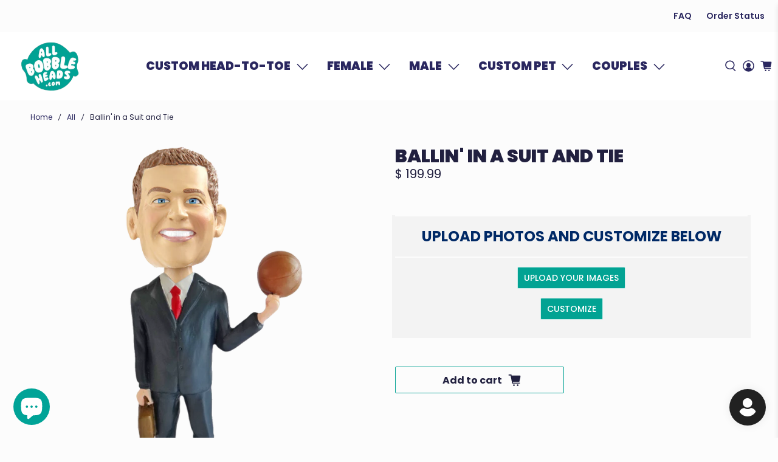

--- FILE ---
content_type: text/javascript; charset=utf-8
request_url: https://allbobbleheads.com/products/option-set-132245-select-3.js
body_size: 93
content:
{"id":6776549212258,"title":"Duplicates","handle":"option-set-132245-select-3","description":"","published_at":"2022-09-13T12:59:53-04:00","created_at":"2022-09-13T12:59:53-04:00","vendor":"Allbobbleheads.com-2022","type":"Add-ons","tags":["Add-ons","globo-product-options","option-set-132245-select-3","single"],"price":6900,"price_min":6900,"price_max":59000,"available":true,"price_varies":true,"compare_at_price":null,"compare_at_price_min":0,"compare_at_price_max":0,"compare_at_price_varies":false,"variants":[{"id":40241400938594,"title":"1 duplicate ($69 each)","option1":"1 duplicate ($69 each)","option2":null,"option3":null,"sku":null,"requires_shipping":true,"taxable":true,"featured_image":null,"available":true,"name":"Duplicates - 1 duplicate ($69 each)","public_title":"1 duplicate ($69 each)","options":["1 duplicate ($69 each)"],"price":6900,"weight":454,"compare_at_price":null,"inventory_quantity":20,"inventory_management":"shopify","inventory_policy":"continue","barcode":null,"requires_selling_plan":false,"selling_plan_allocations":[]},{"id":40241396416610,"title":"2 duplicates ($69 each)","option1":"2 duplicates ($69 each)","option2":null,"option3":null,"sku":null,"requires_shipping":true,"taxable":true,"featured_image":null,"available":true,"name":"Duplicates - 2 duplicates ($69 each)","public_title":"2 duplicates ($69 each)","options":["2 duplicates ($69 each)"],"price":19999,"weight":907,"compare_at_price":null,"inventory_quantity":20,"inventory_management":"shopify","inventory_policy":"continue","barcode":null,"requires_selling_plan":false,"selling_plan_allocations":[]},{"id":40241396547682,"title":"3 duplicates ($69 each)","option1":"3 duplicates ($69 each)","option2":null,"option3":null,"sku":null,"requires_shipping":true,"taxable":true,"featured_image":null,"available":true,"name":"Duplicates - 3 duplicates ($69 each)","public_title":"3 duplicates ($69 each)","options":["3 duplicates ($69 each)"],"price":20700,"weight":1361,"compare_at_price":null,"inventory_quantity":20,"inventory_management":"shopify","inventory_policy":"continue","barcode":null,"requires_selling_plan":false,"selling_plan_allocations":[]},{"id":40241400053858,"title":"4 duplicates ($69 each)","option1":"4 duplicates ($69 each)","option2":null,"option3":null,"sku":null,"requires_shipping":true,"taxable":true,"featured_image":null,"available":true,"name":"Duplicates - 4 duplicates ($69 each)","public_title":"4 duplicates ($69 each)","options":["4 duplicates ($69 each)"],"price":27600,"weight":1361,"compare_at_price":null,"inventory_quantity":20,"inventory_management":"shopify","inventory_policy":"continue","barcode":null,"requires_selling_plan":false,"selling_plan_allocations":[]},{"id":40241400086626,"title":"5 duplicates ($65 each)","option1":"5 duplicates ($65 each)","option2":null,"option3":null,"sku":null,"requires_shipping":true,"taxable":true,"featured_image":null,"available":true,"name":"Duplicates - 5 duplicates ($65 each)","public_title":"5 duplicates ($65 each)","options":["5 duplicates ($65 each)"],"price":32500,"weight":2268,"compare_at_price":null,"inventory_quantity":20,"inventory_management":"shopify","inventory_policy":"continue","barcode":null,"requires_selling_plan":false,"selling_plan_allocations":[]},{"id":40241400414306,"title":"10 duplicates ($59 each)","option1":"10 duplicates ($59 each)","option2":null,"option3":null,"sku":null,"requires_shipping":true,"taxable":true,"featured_image":null,"available":true,"name":"Duplicates - 10 duplicates ($59 each)","public_title":"10 duplicates ($59 each)","options":["10 duplicates ($59 each)"],"price":59000,"weight":4536,"compare_at_price":null,"inventory_quantity":20,"inventory_management":"shopify","inventory_policy":"continue","barcode":null,"requires_selling_plan":false,"selling_plan_allocations":[]}],"images":["\/\/cdn.shopify.com\/s\/files\/1\/0958\/6650\/products\/customization_icon_logo_png_200_d2d02034-8d14-47a0-91b0-f02f41c8fb97.png?v=1677799347"],"featured_image":"\/\/cdn.shopify.com\/s\/files\/1\/0958\/6650\/products\/customization_icon_logo_png_200_d2d02034-8d14-47a0-91b0-f02f41c8fb97.png?v=1677799347","options":[{"name":"Title","position":1,"values":["1 duplicate ($69 each)","2 duplicates ($69 each)","3 duplicates ($69 each)","4 duplicates ($69 each)","5 duplicates ($65 each)","10 duplicates ($59 each)"]}],"url":"\/products\/option-set-132245-select-3","media":[{"alt":null,"id":21660388524130,"position":1,"preview_image":{"aspect_ratio":1.0,"height":200,"width":200,"src":"https:\/\/cdn.shopify.com\/s\/files\/1\/0958\/6650\/products\/customization_icon_logo_png_200_d2d02034-8d14-47a0-91b0-f02f41c8fb97.png?v=1677799347"},"aspect_ratio":1.0,"height":200,"media_type":"image","src":"https:\/\/cdn.shopify.com\/s\/files\/1\/0958\/6650\/products\/customization_icon_logo_png_200_d2d02034-8d14-47a0-91b0-f02f41c8fb97.png?v=1677799347","width":200}],"requires_selling_plan":false,"selling_plan_groups":[]}

--- FILE ---
content_type: text/javascript; charset=utf-8
request_url: https://allbobbleheads.com/products/option-set-109858-text-1.js
body_size: 39
content:
{"id":6730752229474,"title":"Base Label Text","handle":"option-set-109858-text-1","description":"","published_at":"2022-07-02T12:14:00-04:00","created_at":"2022-07-02T12:14:56-04:00","vendor":"Allbobbleheads.com-2022","type":"Add-ons","tags":["Add-ons","globo-product-options","option-set-109858-text-1"],"price":500,"price_min":500,"price_max":800,"available":true,"price_varies":true,"compare_at_price":null,"compare_at_price_min":0,"compare_at_price_max":0,"compare_at_price_varies":false,"variants":[{"id":39847619919970,"title":"Default Title","option1":"Default Title","option2":null,"option3":null,"sku":null,"requires_shipping":true,"taxable":true,"featured_image":null,"available":true,"name":"Base Label Text","public_title":null,"options":["Default Title"],"price":800,"weight":0,"compare_at_price":null,"inventory_quantity":20,"inventory_management":"shopify","inventory_policy":"continue","barcode":null,"requires_selling_plan":false,"selling_plan_allocations":[]},{"id":39963199045730,"title":"Base Label Text","option1":"Base Label Text","option2":null,"option3":null,"sku":null,"requires_shipping":true,"taxable":true,"featured_image":null,"available":true,"name":"Base Label Text - Base Label Text","public_title":"Base Label Text","options":["Base Label Text"],"price":500,"weight":0,"compare_at_price":null,"inventory_quantity":20,"inventory_management":"shopify","inventory_policy":"continue","barcode":null,"requires_selling_plan":false,"selling_plan_allocations":[]}],"images":["\/\/cdn.shopify.com\/s\/files\/1\/0958\/6650\/products\/customization_icon_logo_png_200_cd050abe-6873-4439-8b63-253b2d9343c5.png?v=1677798948","\/\/cdn.shopify.com\/s\/files\/1\/0958\/6650\/products\/customization_icon_logo_300_6ef6546e-0f46-4162-866f-059eacbb3c9b.jpg?v=1676572909"],"featured_image":"\/\/cdn.shopify.com\/s\/files\/1\/0958\/6650\/products\/customization_icon_logo_png_200_cd050abe-6873-4439-8b63-253b2d9343c5.png?v=1677798948","options":[{"name":"Title","position":1,"values":["Default Title","Base Label Text"]}],"url":"\/products\/option-set-109858-text-1","media":[{"alt":null,"id":21660368502882,"position":1,"preview_image":{"aspect_ratio":1.0,"height":200,"width":200,"src":"https:\/\/cdn.shopify.com\/s\/files\/1\/0958\/6650\/products\/customization_icon_logo_png_200_cd050abe-6873-4439-8b63-253b2d9343c5.png?v=1677798948"},"aspect_ratio":1.0,"height":200,"media_type":"image","src":"https:\/\/cdn.shopify.com\/s\/files\/1\/0958\/6650\/products\/customization_icon_logo_png_200_cd050abe-6873-4439-8b63-253b2d9343c5.png?v=1677798948","width":200},{"alt":null,"id":21621609857122,"position":2,"preview_image":{"aspect_ratio":1.0,"height":300,"width":300,"src":"https:\/\/cdn.shopify.com\/s\/files\/1\/0958\/6650\/products\/customization_icon_logo_300_6ef6546e-0f46-4162-866f-059eacbb3c9b.jpg?v=1676572909"},"aspect_ratio":1.0,"height":300,"media_type":"image","src":"https:\/\/cdn.shopify.com\/s\/files\/1\/0958\/6650\/products\/customization_icon_logo_300_6ef6546e-0f46-4162-866f-059eacbb3c9b.jpg?v=1676572909","width":300}],"requires_selling_plan":false,"selling_plan_groups":[]}

--- FILE ---
content_type: text/javascript; charset=utf-8
request_url: https://allbobbleheads.com/products/option-set-203419-radio-2.js
body_size: 31
content:
{"id":6838562848866,"title":"Type of Glasses","handle":"option-set-203419-radio-2","description":"","published_at":"2023-02-01T11:40:03-05:00","created_at":"2023-02-01T11:40:03-05:00","vendor":"Allbobbleheads.com-2022","type":"Add-ons","tags":["Add-ons","globo-product-options","option-set-203419-radio-2"],"price":800,"price_min":800,"price_max":800,"available":true,"price_varies":false,"compare_at_price":null,"compare_at_price_min":0,"compare_at_price_max":0,"compare_at_price_varies":false,"variants":[{"id":40241249288290,"title":"Wire Frame","option1":"Wire Frame","option2":null,"option3":null,"sku":null,"requires_shipping":true,"taxable":true,"featured_image":null,"available":true,"name":"Type of Glasses - Wire Frame","public_title":"Wire Frame","options":["Wire Frame"],"price":800,"weight":0,"compare_at_price":null,"inventory_quantity":20,"inventory_management":"shopify","inventory_policy":"continue","barcode":null,"requires_selling_plan":false,"selling_plan_allocations":[]},{"id":40241249321058,"title":"Molded Frame","option1":"Molded Frame","option2":null,"option3":null,"sku":null,"requires_shipping":true,"taxable":true,"featured_image":null,"available":true,"name":"Type of Glasses - Molded Frame","public_title":"Molded Frame","options":["Molded Frame"],"price":800,"weight":0,"compare_at_price":null,"inventory_quantity":20,"inventory_management":"shopify","inventory_policy":"continue","barcode":null,"requires_selling_plan":false,"selling_plan_allocations":[]}],"images":["\/\/cdn.shopify.com\/s\/files\/1\/0958\/6650\/products\/customization_icon_logo_png_200_a9010a9b-bd91-46ae-a41e-57476b120000.png?v=1677799615","\/\/cdn.shopify.com\/s\/files\/1\/0958\/6650\/products\/customization_icon_logo_300_efe5b7d2-4f9c-4877-b3a7-463b3969f761.jpg?v=1677780076"],"featured_image":"\/\/cdn.shopify.com\/s\/files\/1\/0958\/6650\/products\/customization_icon_logo_png_200_a9010a9b-bd91-46ae-a41e-57476b120000.png?v=1677799615","options":[{"name":"Title","position":1,"values":["Wire Frame","Molded Frame"]}],"url":"\/products\/option-set-203419-radio-2","media":[{"alt":null,"id":21660401860706,"position":1,"preview_image":{"aspect_ratio":1.0,"height":200,"width":200,"src":"https:\/\/cdn.shopify.com\/s\/files\/1\/0958\/6650\/products\/customization_icon_logo_png_200_a9010a9b-bd91-46ae-a41e-57476b120000.png?v=1677799615"},"aspect_ratio":1.0,"height":200,"media_type":"image","src":"https:\/\/cdn.shopify.com\/s\/files\/1\/0958\/6650\/products\/customization_icon_logo_png_200_a9010a9b-bd91-46ae-a41e-57476b120000.png?v=1677799615","width":200},{"alt":null,"id":21659546157154,"position":2,"preview_image":{"aspect_ratio":1.0,"height":300,"width":300,"src":"https:\/\/cdn.shopify.com\/s\/files\/1\/0958\/6650\/products\/customization_icon_logo_300_efe5b7d2-4f9c-4877-b3a7-463b3969f761.jpg?v=1677780076"},"aspect_ratio":1.0,"height":300,"media_type":"image","src":"https:\/\/cdn.shopify.com\/s\/files\/1\/0958\/6650\/products\/customization_icon_logo_300_efe5b7d2-4f9c-4877-b3a7-463b3969f761.jpg?v=1677780076","width":300}],"requires_selling_plan":false,"selling_plan_groups":[]}

--- FILE ---
content_type: text/javascript; charset=utf-8
request_url: https://allbobbleheads.com/products/option-set-137483-image-swatches-9.js
body_size: 29
content:
{"id":6780697444450,"title":"Clothing - Tie Color","handle":"option-set-137483-image-swatches-9","description":"","published_at":"2022-09-22T16:27:00-04:00","created_at":"2022-09-22T16:27:06-04:00","vendor":"Allbobbleheads.com-2022","type":"Add-ons","tags":["Add-ons","globo-product-options","option-set-137483-image-swatches-9"],"price":800,"price_min":800,"price_max":800,"available":true,"price_varies":false,"compare_at_price":null,"compare_at_price_min":0,"compare_at_price_max":0,"compare_at_price_varies":false,"variants":[{"id":40054899277922,"title":"Custom Color or Pattern","option1":"Custom Color or Pattern","option2":null,"option3":null,"sku":null,"requires_shipping":true,"taxable":true,"featured_image":null,"available":true,"name":"Clothing - Tie Color - Custom Color or Pattern","public_title":"Custom Color or Pattern","options":["Custom Color or Pattern"],"price":800,"weight":0,"compare_at_price":null,"inventory_quantity":0,"inventory_management":"shopify","inventory_policy":"continue","barcode":null,"requires_selling_plan":false,"selling_plan_allocations":[]}],"images":["\/\/cdn.shopify.com\/s\/files\/1\/0958\/6650\/products\/customization_icon_logo_png_200_048b9873-991f-4d85-8dec-a7fa46f50397.png?v=1677799460","\/\/cdn.shopify.com\/s\/files\/1\/0958\/6650\/products\/customization_icon_logo_300_65c250dc-6b8d-4f5f-8129-56e776323b8f.jpg?v=1676572623"],"featured_image":"\/\/cdn.shopify.com\/s\/files\/1\/0958\/6650\/products\/customization_icon_logo_png_200_048b9873-991f-4d85-8dec-a7fa46f50397.png?v=1677799460","options":[{"name":"Title","position":1,"values":["Custom Color or Pattern"]}],"url":"\/products\/option-set-137483-image-swatches-9","media":[{"alt":null,"id":21660394094690,"position":1,"preview_image":{"aspect_ratio":1.0,"height":200,"width":200,"src":"https:\/\/cdn.shopify.com\/s\/files\/1\/0958\/6650\/products\/customization_icon_logo_png_200_048b9873-991f-4d85-8dec-a7fa46f50397.png?v=1677799460"},"aspect_ratio":1.0,"height":200,"media_type":"image","src":"https:\/\/cdn.shopify.com\/s\/files\/1\/0958\/6650\/products\/customization_icon_logo_png_200_048b9873-991f-4d85-8dec-a7fa46f50397.png?v=1677799460","width":200},{"alt":null,"id":21621601304674,"position":2,"preview_image":{"aspect_ratio":1.0,"height":300,"width":300,"src":"https:\/\/cdn.shopify.com\/s\/files\/1\/0958\/6650\/products\/customization_icon_logo_300_65c250dc-6b8d-4f5f-8129-56e776323b8f.jpg?v=1676572623"},"aspect_ratio":1.0,"height":300,"media_type":"image","src":"https:\/\/cdn.shopify.com\/s\/files\/1\/0958\/6650\/products\/customization_icon_logo_300_65c250dc-6b8d-4f5f-8129-56e776323b8f.jpg?v=1676572623","width":300}],"requires_selling_plan":false,"selling_plan_groups":[]}

--- FILE ---
content_type: text/javascript; charset=utf-8
request_url: https://allbobbleheads.com/products/option-set-132245-select-1.js
body_size: 76
content:
{"id":6776545181794,"title":"Bobblehead Size","handle":"option-set-132245-select-1","description":"","published_at":"2022-09-13T12:49:43-04:00","created_at":"2022-09-13T12:49:43-04:00","vendor":"Allbobbleheads.com-2022","type":"Add-ons","tags":["Add-ons","globo-product-options","option-set-132245-select-1"],"price":19900,"price_min":19900,"price_max":24900,"available":true,"price_varies":true,"compare_at_price":null,"compare_at_price_min":0,"compare_at_price_max":0,"compare_at_price_varies":false,"variants":[{"id":40037113659490,"title":"Large (10 inches tall)","option1":"Large (10 inches tall)","option2":null,"option3":null,"sku":null,"requires_shipping":true,"taxable":true,"featured_image":null,"available":true,"name":"Bobblehead Size - Large (10 inches tall)","public_title":"Large (10 inches tall)","options":["Large (10 inches tall)"],"price":19900,"weight":0,"compare_at_price":null,"inventory_quantity":20,"inventory_management":"shopify","inventory_policy":"continue","barcode":null,"requires_selling_plan":false,"selling_plan_allocations":[]},{"id":40037113692258,"title":"Giant (12 inches tall)","option1":"Giant (12 inches tall)","option2":null,"option3":null,"sku":null,"requires_shipping":true,"taxable":true,"featured_image":null,"available":true,"name":"Bobblehead Size - Giant (12 inches tall)","public_title":"Giant (12 inches tall)","options":["Giant (12 inches tall)"],"price":24900,"weight":0,"compare_at_price":null,"inventory_quantity":20,"inventory_management":"shopify","inventory_policy":"continue","barcode":null,"requires_selling_plan":false,"selling_plan_allocations":[]}],"images":["\/\/cdn.shopify.com\/s\/files\/1\/0958\/6650\/products\/customization_icon_logo_png_200_655806a0-80f8-45e2-9298-32525b705fb3.png?v=1677799343","\/\/cdn.shopify.com\/s\/files\/1\/0958\/6650\/products\/customization_icon_logo_300_c52e341b-14cc-48d4-9c29-c847042efe0a.jpg?v=1676572671"],"featured_image":"\/\/cdn.shopify.com\/s\/files\/1\/0958\/6650\/products\/customization_icon_logo_png_200_655806a0-80f8-45e2-9298-32525b705fb3.png?v=1677799343","options":[{"name":"Title","position":1,"values":["Large (10 inches tall)","Giant (12 inches tall)"]}],"url":"\/products\/option-set-132245-select-1","media":[{"alt":null,"id":21660388229218,"position":1,"preview_image":{"aspect_ratio":1.0,"height":200,"width":200,"src":"https:\/\/cdn.shopify.com\/s\/files\/1\/0958\/6650\/products\/customization_icon_logo_png_200_655806a0-80f8-45e2-9298-32525b705fb3.png?v=1677799343"},"aspect_ratio":1.0,"height":200,"media_type":"image","src":"https:\/\/cdn.shopify.com\/s\/files\/1\/0958\/6650\/products\/customization_icon_logo_png_200_655806a0-80f8-45e2-9298-32525b705fb3.png?v=1677799343","width":200},{"alt":null,"id":21621604417634,"position":2,"preview_image":{"aspect_ratio":1.0,"height":300,"width":300,"src":"https:\/\/cdn.shopify.com\/s\/files\/1\/0958\/6650\/products\/customization_icon_logo_300_c52e341b-14cc-48d4-9c29-c847042efe0a.jpg?v=1676572671"},"aspect_ratio":1.0,"height":300,"media_type":"image","src":"https:\/\/cdn.shopify.com\/s\/files\/1\/0958\/6650\/products\/customization_icon_logo_300_c52e341b-14cc-48d4-9c29-c847042efe0a.jpg?v=1676572671","width":300}],"requires_selling_plan":false,"selling_plan_groups":[]}

--- FILE ---
content_type: text/javascript; charset=utf-8
request_url: https://allbobbleheads.com/products/option-set-109858-image-swatches-8.js
body_size: 0
content:
{"id":6756390830178,"title":"Clothing - Shoe Color","handle":"option-set-109858-image-swatches-8","description":"","published_at":"2022-08-11T14:51:17-04:00","created_at":"2022-08-11T14:51:17-04:00","vendor":"Allbobbleheads.com-2022","type":"Add-ons","tags":["Add-ons","globo-product-options","option-set-109858-image-swatches-8"],"price":800,"price_min":800,"price_max":800,"available":true,"price_varies":false,"compare_at_price":null,"compare_at_price_min":0,"compare_at_price_max":0,"compare_at_price_varies":false,"variants":[{"id":39963573715042,"title":"Custom Shoes","option1":"Custom Shoes","option2":null,"option3":null,"sku":null,"requires_shipping":true,"taxable":true,"featured_image":null,"available":true,"name":"Clothing - Shoe Color - Custom Shoes","public_title":"Custom Shoes","options":["Custom Shoes"],"price":800,"weight":0,"compare_at_price":null,"inventory_quantity":20,"inventory_management":"shopify","inventory_policy":"continue","barcode":null,"requires_selling_plan":false,"selling_plan_allocations":[]}],"images":["\/\/cdn.shopify.com\/s\/files\/1\/0958\/6650\/products\/customization_icon_logo_png_200_9bcb38f8-5e1c-4279-866f-5d68f2ddbc8f.png?v=1677799305","\/\/cdn.shopify.com\/s\/files\/1\/0958\/6650\/products\/customization_icon_logo_300_38dbeece-34df-4789-892c-703965508c66.jpg?v=1676572688"],"featured_image":"\/\/cdn.shopify.com\/s\/files\/1\/0958\/6650\/products\/customization_icon_logo_png_200_9bcb38f8-5e1c-4279-866f-5d68f2ddbc8f.png?v=1677799305","options":[{"name":"Title","position":1,"values":["Custom Shoes"]}],"url":"\/products\/option-set-109858-image-swatches-8","media":[{"alt":null,"id":21660386066530,"position":1,"preview_image":{"aspect_ratio":1.0,"height":200,"width":200,"src":"https:\/\/cdn.shopify.com\/s\/files\/1\/0958\/6650\/products\/customization_icon_logo_png_200_9bcb38f8-5e1c-4279-866f-5d68f2ddbc8f.png?v=1677799305"},"aspect_ratio":1.0,"height":200,"media_type":"image","src":"https:\/\/cdn.shopify.com\/s\/files\/1\/0958\/6650\/products\/customization_icon_logo_png_200_9bcb38f8-5e1c-4279-866f-5d68f2ddbc8f.png?v=1677799305","width":200},{"alt":null,"id":21621605105762,"position":2,"preview_image":{"aspect_ratio":1.0,"height":300,"width":300,"src":"https:\/\/cdn.shopify.com\/s\/files\/1\/0958\/6650\/products\/customization_icon_logo_300_38dbeece-34df-4789-892c-703965508c66.jpg?v=1676572688"},"aspect_ratio":1.0,"height":300,"media_type":"image","src":"https:\/\/cdn.shopify.com\/s\/files\/1\/0958\/6650\/products\/customization_icon_logo_300_38dbeece-34df-4789-892c-703965508c66.jpg?v=1676572688","width":300}],"requires_selling_plan":false,"selling_plan_groups":[]}

--- FILE ---
content_type: text/javascript; charset=utf-8
request_url: https://allbobbleheads.com/products/option-set-203419-radio-3.js
body_size: 82
content:
{"id":6838569369698,"title":"Type of Hat","handle":"option-set-203419-radio-3","description":"","published_at":"2023-02-01T11:49:45-05:00","created_at":"2023-02-01T11:49:45-05:00","vendor":"Allbobbleheads.com-2022","type":"Add-ons","tags":["Add-ons","globo-product-options","option-set-203419-radio-3"],"price":1000,"price_min":1000,"price_max":1500,"available":true,"price_varies":true,"compare_at_price":null,"compare_at_price_min":0,"compare_at_price_max":0,"compare_at_price_varies":false,"variants":[{"id":40241294409826,"title":"Hat\/Crown\/Headband *WITH LOGO*","option1":"Hat\/Crown\/Headband *WITH LOGO*","option2":null,"option3":null,"sku":null,"requires_shipping":true,"taxable":true,"featured_image":null,"available":true,"name":"Type of Hat - Hat\/Crown\/Headband *WITH LOGO*","public_title":"Hat\/Crown\/Headband *WITH LOGO*","options":["Hat\/Crown\/Headband *WITH LOGO*"],"price":1500,"weight":0,"compare_at_price":null,"inventory_quantity":20,"inventory_management":"shopify","inventory_policy":"continue","barcode":null,"requires_selling_plan":false,"selling_plan_allocations":[]},{"id":40241294442594,"title":"Hat\/Crown\/Headband *WITHOUT LOGO*","option1":"Hat\/Crown\/Headband *WITHOUT LOGO*","option2":null,"option3":null,"sku":null,"requires_shipping":true,"taxable":true,"featured_image":null,"available":true,"name":"Type of Hat - Hat\/Crown\/Headband *WITHOUT LOGO*","public_title":"Hat\/Crown\/Headband *WITHOUT LOGO*","options":["Hat\/Crown\/Headband *WITHOUT LOGO*"],"price":1000,"weight":0,"compare_at_price":null,"inventory_quantity":-20,"inventory_management":"shopify","inventory_policy":"continue","barcode":null,"requires_selling_plan":false,"selling_plan_allocations":[]}],"images":["\/\/cdn.shopify.com\/s\/files\/1\/0958\/6650\/products\/customization_icon_logo_png_200_07c696ef-9595-4da5-8831-4e3ff290ebc0.png?v=1677799619","\/\/cdn.shopify.com\/s\/files\/1\/0958\/6650\/products\/customization_icon_logo_300_60cfb324-c138-4582-8c34-eabd6a397a11.jpg?v=1676572558"],"featured_image":"\/\/cdn.shopify.com\/s\/files\/1\/0958\/6650\/products\/customization_icon_logo_png_200_07c696ef-9595-4da5-8831-4e3ff290ebc0.png?v=1677799619","options":[{"name":"Title","position":1,"values":["Hat\/Crown\/Headband *WITH LOGO*","Hat\/Crown\/Headband *WITHOUT LOGO*"]}],"url":"\/products\/option-set-203419-radio-3","media":[{"alt":null,"id":21660402352226,"position":1,"preview_image":{"aspect_ratio":1.0,"height":200,"width":200,"src":"https:\/\/cdn.shopify.com\/s\/files\/1\/0958\/6650\/products\/customization_icon_logo_png_200_07c696ef-9595-4da5-8831-4e3ff290ebc0.png?v=1677799619"},"aspect_ratio":1.0,"height":200,"media_type":"image","src":"https:\/\/cdn.shopify.com\/s\/files\/1\/0958\/6650\/products\/customization_icon_logo_png_200_07c696ef-9595-4da5-8831-4e3ff290ebc0.png?v=1677799619","width":200},{"alt":null,"id":21621599371362,"position":2,"preview_image":{"aspect_ratio":1.0,"height":300,"width":300,"src":"https:\/\/cdn.shopify.com\/s\/files\/1\/0958\/6650\/products\/customization_icon_logo_300_60cfb324-c138-4582-8c34-eabd6a397a11.jpg?v=1676572558"},"aspect_ratio":1.0,"height":300,"media_type":"image","src":"https:\/\/cdn.shopify.com\/s\/files\/1\/0958\/6650\/products\/customization_icon_logo_300_60cfb324-c138-4582-8c34-eabd6a397a11.jpg?v=1676572558","width":300}],"requires_selling_plan":false,"selling_plan_groups":[]}

--- FILE ---
content_type: text/javascript; charset=utf-8
request_url: https://allbobbleheads.com/products/ballin-in-a-suit-and-tie.js
body_size: 830
content:
{"id":6842182434914,"title":"Ballin' in a Suit and Tie","handle":"ballin-in-a-suit-and-tie","description":"\u003c!-- split --\u003e\n\u003ch2\u003e\u003c\/h2\u003e\n\u003ch1 style=\"text-align: center;\"\u003eThe Process Step-by-Step\u003c\/h1\u003e\n\u003cdiv style=\"text-align: center;\"\u003e\n  \u003cimg src=\"https:\/\/cdn.shopify.com\/s\/files\/1\/0958\/6650\/files\/AllBobbleheads_howtoorder_slant-bottom_1500x1000_6c9829bd-f197-4e88-98c6-7c5e3855a941_1024x1024.jpg?v=1666721510\" alt=\"Bobblehead Creation Process Overview\" style=\"float: center;\"\u003e\n\u003c\/div\u003e\n\u003cp\u003e\u003cbr\u003e\u003c\/p\u003e\n\u003ch1 style=\"text-align: center;\"\u003ePhoto Guidelines\u003c\/h1\u003e\n\u003cdiv style=\"text-align: center;\"\u003e\n  \u003cimg src=\"https:\/\/cdn.shopify.com\/s\/files\/1\/0958\/6650\/files\/photoguidelines1200x796_1024x1024.jpg?v=1666714502\" alt=\"Photo Upload Guidelines\" style=\"float: center;\"\u003e\n\u003c\/div\u003e\n\u003cp style=\"text-align: center;\"\u003eHairstyles and facial expressions will be sculpted based on your primary (front view) headshot.\u003cbr\u003e\u003cbr\u003e\u003c\/p\u003e\n\u003ch2\u003e\u003c\/h2\u003e","published_at":"2023-02-16T13:35:00-05:00","created_at":"2023-02-13T14:13:46-05:00","vendor":"AllBobbleheads.com","type":"Bobblehead Figures","tags":["basketball","business","kids","knock25","male","single","sports","suit","tie"],"price":19999,"price_min":19999,"price_max":19999,"available":true,"price_varies":false,"compare_at_price":null,"compare_at_price_min":0,"compare_at_price_max":0,"compare_at_price_varies":false,"variants":[{"id":40252523610210,"title":"Default Title","option1":"Default Title","option2":null,"option3":null,"sku":"A213-1","requires_shipping":true,"taxable":true,"featured_image":null,"available":true,"name":"Ballin' in a Suit and Tie","public_title":null,"options":["Default Title"],"price":19999,"weight":499,"compare_at_price":null,"inventory_quantity":20,"inventory_management":"shopify","inventory_policy":"deny","barcode":null,"requires_selling_plan":false,"selling_plan_allocations":[]}],"images":["\/\/cdn.shopify.com\/s\/files\/1\/0958\/6650\/products\/sportsbasketballsuit.png?v=1676315674"],"featured_image":"\/\/cdn.shopify.com\/s\/files\/1\/0958\/6650\/products\/sportsbasketballsuit.png?v=1676315674","options":[{"name":"Title","position":1,"values":["Default Title"]}],"url":"\/products\/ballin-in-a-suit-and-tie","media":[{"alt":null,"id":21611096014946,"position":1,"preview_image":{"aspect_ratio":0.75,"height":1296,"width":972,"src":"https:\/\/cdn.shopify.com\/s\/files\/1\/0958\/6650\/products\/sportsbasketballsuit.png?v=1676315674"},"aspect_ratio":0.75,"height":1296,"media_type":"image","src":"https:\/\/cdn.shopify.com\/s\/files\/1\/0958\/6650\/products\/sportsbasketballsuit.png?v=1676315674","width":972}],"requires_selling_plan":false,"selling_plan_groups":[]}

--- FILE ---
content_type: text/javascript; charset=utf-8
request_url: https://allbobbleheads.com/products/option-set-132245-image-swatches-7.js
body_size: 56
content:
{"id":6773850964066,"title":"Base Color","handle":"option-set-132245-image-swatches-7","description":"","published_at":"2022-09-08T16:55:14-04:00","created_at":"2022-09-08T16:55:14-04:00","vendor":"Allbobbleheads.com-2022","type":"Add-ons","tags":["Add-ons","globo-product-options","option-set-132245-image-swatches-7"],"price":500,"price_min":500,"price_max":500,"available":true,"price_varies":false,"compare_at_price":null,"compare_at_price_min":0,"compare_at_price_max":0,"compare_at_price_varies":false,"variants":[{"id":40026412613730,"title":"Wood Base","option1":"Wood Base","option2":null,"option3":null,"sku":null,"requires_shipping":true,"taxable":true,"featured_image":null,"available":true,"name":"Base Color - Wood Base","public_title":"Wood Base","options":["Wood Base"],"price":500,"weight":0,"compare_at_price":null,"inventory_quantity":20,"inventory_management":"shopify","inventory_policy":"continue","barcode":null,"requires_selling_plan":false,"selling_plan_allocations":[]},{"id":40026490798178,"title":"Custom Paint","option1":"Custom Paint","option2":null,"option3":null,"sku":null,"requires_shipping":true,"taxable":true,"featured_image":null,"available":true,"name":"Base Color - Custom Paint","public_title":"Custom Paint","options":["Custom Paint"],"price":500,"weight":0,"compare_at_price":null,"inventory_quantity":20,"inventory_management":"shopify","inventory_policy":"continue","barcode":null,"requires_selling_plan":false,"selling_plan_allocations":[]}],"images":["\/\/cdn.shopify.com\/s\/files\/1\/0958\/6650\/products\/customization_icon_logo_png_200_f6e3df21-2f35-4c14-8a31-3b6cf04e6666.png?v=1677799334","\/\/cdn.shopify.com\/s\/files\/1\/0958\/6650\/products\/customization_icon_logo_300_db54c7fb-1e4c-493e-9bf3-6ce9a8ae5c82.jpg?v=1676572675"],"featured_image":"\/\/cdn.shopify.com\/s\/files\/1\/0958\/6650\/products\/customization_icon_logo_png_200_f6e3df21-2f35-4c14-8a31-3b6cf04e6666.png?v=1677799334","options":[{"name":"Title","position":1,"values":["Wood Base","Custom Paint"]}],"url":"\/products\/option-set-132245-image-swatches-7","media":[{"alt":null,"id":21660387606626,"position":1,"preview_image":{"aspect_ratio":1.0,"height":200,"width":200,"src":"https:\/\/cdn.shopify.com\/s\/files\/1\/0958\/6650\/products\/customization_icon_logo_png_200_f6e3df21-2f35-4c14-8a31-3b6cf04e6666.png?v=1677799334"},"aspect_ratio":1.0,"height":200,"media_type":"image","src":"https:\/\/cdn.shopify.com\/s\/files\/1\/0958\/6650\/products\/customization_icon_logo_png_200_f6e3df21-2f35-4c14-8a31-3b6cf04e6666.png?v=1677799334","width":200},{"alt":null,"id":21621604614242,"position":2,"preview_image":{"aspect_ratio":1.0,"height":300,"width":300,"src":"https:\/\/cdn.shopify.com\/s\/files\/1\/0958\/6650\/products\/customization_icon_logo_300_db54c7fb-1e4c-493e-9bf3-6ce9a8ae5c82.jpg?v=1676572675"},"aspect_ratio":1.0,"height":300,"media_type":"image","src":"https:\/\/cdn.shopify.com\/s\/files\/1\/0958\/6650\/products\/customization_icon_logo_300_db54c7fb-1e4c-493e-9bf3-6ce9a8ae5c82.jpg?v=1676572675","width":300}],"requires_selling_plan":false,"selling_plan_groups":[]}

--- FILE ---
content_type: text/javascript; charset=utf-8
request_url: https://allbobbleheads.com/products/option-set-205213-image-swatches-6.js
body_size: 14
content:
{"id":6838848028770,"title":"Clothing - Suit Color","handle":"option-set-205213-image-swatches-6","description":"","published_at":"2023-02-02T15:51:00-05:00","created_at":"2023-02-02T15:51:25-05:00","vendor":"Allbobbleheads.com-2022","type":"Add-ons","tags":["Add-ons","globo-product-options","option-set-205213-image-swatches-6"],"price":800,"price_min":800,"price_max":800,"available":true,"price_varies":false,"compare_at_price":null,"compare_at_price_min":0,"compare_at_price_max":0,"compare_at_price_varies":false,"variants":[{"id":40242626855010,"title":"Custom Color or Pattern","option1":"Custom Color or Pattern","option2":null,"option3":null,"sku":null,"requires_shipping":true,"taxable":true,"featured_image":null,"available":true,"name":"Clothing - Suit Color - Custom Color or Pattern","public_title":"Custom Color or Pattern","options":["Custom Color or Pattern"],"price":800,"weight":0,"compare_at_price":null,"inventory_quantity":-3,"inventory_management":"shopify","inventory_policy":"continue","barcode":null,"requires_selling_plan":false,"selling_plan_allocations":[]}],"images":["\/\/cdn.shopify.com\/s\/files\/1\/0958\/6650\/products\/customization_icon_logo_png_200_47126402-2902-4726-bfdd-cecbb8c2b90a.png?v=1677799641","\/\/cdn.shopify.com\/s\/files\/1\/0958\/6650\/products\/customization_icon_logo_300_50565406-7d2c-47a1-b5e0-dfb6348946a3.jpg?v=1676572549"],"featured_image":"\/\/cdn.shopify.com\/s\/files\/1\/0958\/6650\/products\/customization_icon_logo_png_200_47126402-2902-4726-bfdd-cecbb8c2b90a.png?v=1677799641","options":[{"name":"Title","position":1,"values":["Custom Color or Pattern"]}],"url":"\/products\/option-set-205213-image-swatches-6","media":[{"alt":null,"id":21660403662946,"position":1,"preview_image":{"aspect_ratio":1.0,"height":200,"width":200,"src":"https:\/\/cdn.shopify.com\/s\/files\/1\/0958\/6650\/products\/customization_icon_logo_png_200_47126402-2902-4726-bfdd-cecbb8c2b90a.png?v=1677799641"},"aspect_ratio":1.0,"height":200,"media_type":"image","src":"https:\/\/cdn.shopify.com\/s\/files\/1\/0958\/6650\/products\/customization_icon_logo_png_200_47126402-2902-4726-bfdd-cecbb8c2b90a.png?v=1677799641","width":200},{"alt":null,"id":21621599043682,"position":2,"preview_image":{"aspect_ratio":1.0,"height":300,"width":300,"src":"https:\/\/cdn.shopify.com\/s\/files\/1\/0958\/6650\/products\/customization_icon_logo_300_50565406-7d2c-47a1-b5e0-dfb6348946a3.jpg?v=1676572549"},"aspect_ratio":1.0,"height":300,"media_type":"image","src":"https:\/\/cdn.shopify.com\/s\/files\/1\/0958\/6650\/products\/customization_icon_logo_300_50565406-7d2c-47a1-b5e0-dfb6348946a3.jpg?v=1676572549","width":300}],"requires_selling_plan":false,"selling_plan_groups":[]}

--- FILE ---
content_type: text/javascript; charset=utf-8
request_url: https://allbobbleheads.com/products/option-set-109858-image-swatches-4.js
body_size: 18
content:
{"id":6756347773026,"title":"Clothing - Shirt Color","handle":"option-set-109858-image-swatches-4","description":"","published_at":"2022-08-11T13:56:42-04:00","created_at":"2022-08-11T13:56:42-04:00","vendor":"Allbobbleheads.com-2022","type":"Add-ons","tags":["Add-ons","globo-product-options","option-set-109858-image-swatches-4"],"price":800,"price_min":800,"price_max":800,"available":true,"price_varies":false,"compare_at_price":null,"compare_at_price_min":0,"compare_at_price_max":0,"compare_at_price_varies":false,"variants":[{"id":39963493105762,"title":"Clothing - Custom Shirt","option1":"Clothing - Custom Shirt","option2":null,"option3":null,"sku":null,"requires_shipping":true,"taxable":true,"featured_image":null,"available":true,"name":"Clothing - Shirt Color - Clothing - Custom Shirt","public_title":"Clothing - Custom Shirt","options":["Clothing - Custom Shirt"],"price":800,"weight":0,"compare_at_price":null,"inventory_quantity":20,"inventory_management":"shopify","inventory_policy":"continue","barcode":null,"requires_selling_plan":false,"selling_plan_allocations":[]}],"images":["\/\/cdn.shopify.com\/s\/files\/1\/0958\/6650\/products\/customization_icon_logo_png_200_bb8dd54b-3f8b-449a-908f-004a3374f953.png?v=1677799302","\/\/cdn.shopify.com\/s\/files\/1\/0958\/6650\/products\/customization_icon_logo_300_a78fc022-a10f-44b1-9aec-9802d3fc65af.jpg?v=1676572689"],"featured_image":"\/\/cdn.shopify.com\/s\/files\/1\/0958\/6650\/products\/customization_icon_logo_png_200_bb8dd54b-3f8b-449a-908f-004a3374f953.png?v=1677799302","options":[{"name":"Title","position":1,"values":["Clothing - Custom Shirt"]}],"url":"\/products\/option-set-109858-image-swatches-4","media":[{"alt":null,"id":21660385706082,"position":1,"preview_image":{"aspect_ratio":1.0,"height":200,"width":200,"src":"https:\/\/cdn.shopify.com\/s\/files\/1\/0958\/6650\/products\/customization_icon_logo_png_200_bb8dd54b-3f8b-449a-908f-004a3374f953.png?v=1677799302"},"aspect_ratio":1.0,"height":200,"media_type":"image","src":"https:\/\/cdn.shopify.com\/s\/files\/1\/0958\/6650\/products\/customization_icon_logo_png_200_bb8dd54b-3f8b-449a-908f-004a3374f953.png?v=1677799302","width":200},{"alt":null,"id":21621605335138,"position":2,"preview_image":{"aspect_ratio":1.0,"height":300,"width":300,"src":"https:\/\/cdn.shopify.com\/s\/files\/1\/0958\/6650\/products\/customization_icon_logo_300_a78fc022-a10f-44b1-9aec-9802d3fc65af.jpg?v=1676572689"},"aspect_ratio":1.0,"height":300,"media_type":"image","src":"https:\/\/cdn.shopify.com\/s\/files\/1\/0958\/6650\/products\/customization_icon_logo_300_a78fc022-a10f-44b1-9aec-9802d3fc65af.jpg?v=1676572689","width":300}],"requires_selling_plan":false,"selling_plan_groups":[]}